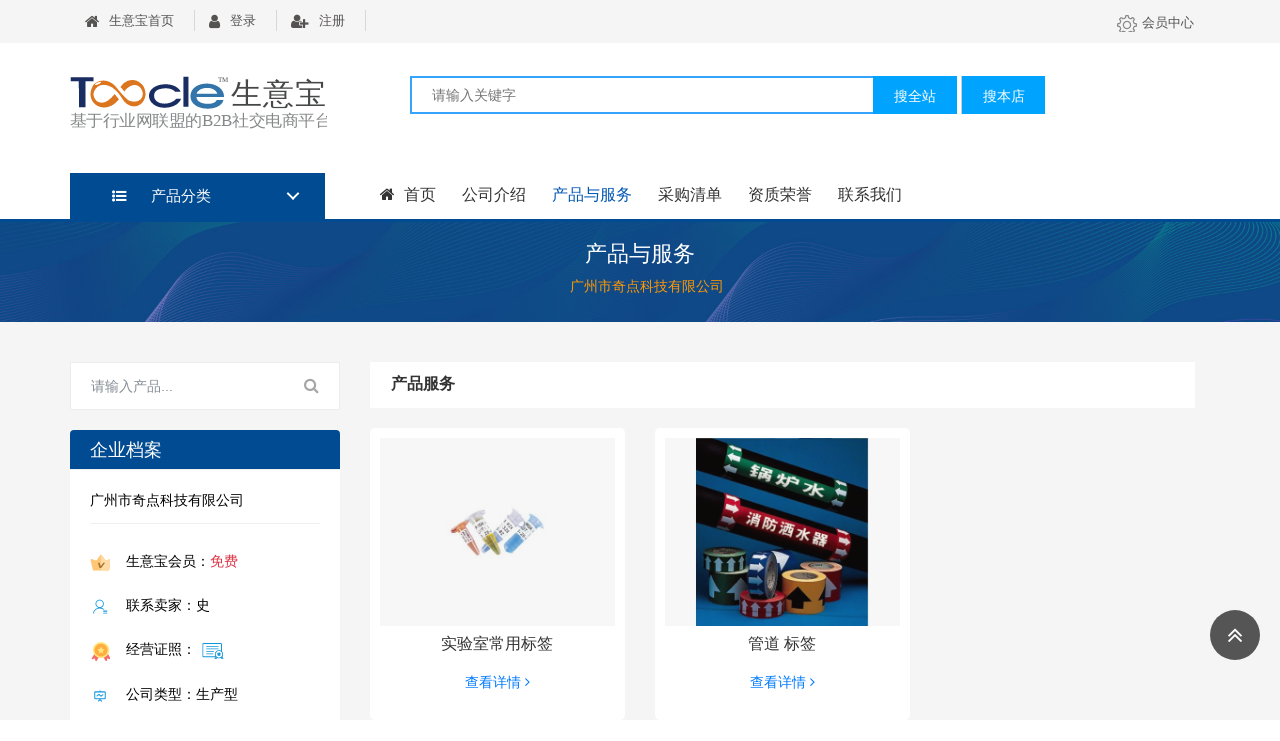

--- FILE ---
content_type: text/html; charset=UTF-8;
request_url: https://cn.toocle.com/company/91331-145050/product.html
body_size: 6850
content:
<!doctype html>
<html xmlns="http://www.w3.org/1999/xhtml">
	<head>
		<meta http-equiv="Content-Type" content="text/html; charset=utf-8" />
		<meta name="robots" content="all" />
		<title>广州市奇点科技有限公司-生意宝旺铺</title>
		<meta name="keywords" content="实验室常用标签，管道 标签">
    <meta name="description" content="广州市奇点科技有限公司 - 实验室常用标签，管道 标签等系列产品的优质供应商！">
    <link rel="canonical" href="https://cn.toocle.com/company/91331-145050/product-1.html" />
		<link rel="stylesheet" href="https://ui-chn.toocle.com/css/com_new/bootstrap.min.css">
		<link rel="stylesheet" href="https://ui-chn.toocle.com/css/com_new/font-awesome.min.css">
		<link rel="stylesheet" href="https://ui-chn.toocle.com/css/com_new/megamenu.css">
		<link rel="stylesheet" href="https://ui-chn.toocle.com/css/com_new/style.css">
		<link rel="stylesheet" href="https://ui-chn.toocle.com/css/com_new/custom.css">

		<script language="javascript" src='https://ui-chn.toocle.com/js/show/jquery.js'></script>
    <script>
          if( /Android|webOS|iPhone|iPad|iPod|BlackBerry|IEMobile|Opera Mini/i.test(navigator.userAgent) )
          {window.location = "https://m-chn.toocle.com/company/91331-145050/product-1.html";}
    </script>

	</head>
	<body class="">
		<!--头部登陆注册-->
<div class="xs-top-bar">
	<div class="container">
		<div class="row">
			<div class="col-6">
				<div class="row">
					<div class="col-12">
						<ul class="xs-top-bar-info" id="login_div">
							
						</ul>
					</div>
					
				</div>
			</div>
			<div class="col-6">
				<ul class="xs-top-bar-info right-content">
					<li><a target="_blank" href="https://my-i-hub.toocle.com/index/?language=cn"><i class="ic i-admin"></i>会员中心</a></li>
				</ul>
			</div>
		</div>
	</div>
</div>

<!--头部搜索栏-->
<section id="wd-header" class="d-flex align-items-center mob-sticky">
	<div class="container">
		<div class="row">
		

			<div class="order-1 col-3 px-0">
				<div class="blrub-logo">
					<a href="/">
						<img src="https://ui-chn.toocle.com/images/com_new/logo.svg" alt="生意宝">
					</a>
				</div>
			</div>

			<div class="col-7 order-2 slider-search-section">
				<div class="syb__header__search">
					<div class="header__search-main">
						<form name="formsearch" method="post" action="" id="formsearch">
    			  <input name=_a value="product" type=hidden>
    			  <input name=f value="list" type=hidden>
						<div class="header__search-main-content header__search-main-content--minix">
							<input id="fn-store-input" name="terms" value="" class="header__search-main-input" type="text" placeholder="请输入关键字">
						</div>
						<div class="header__search-main-action">
							<button class="header__search-main-btn fn-search-btn-all" id="search_toocle">搜全站</button>
							<button class="header__search-main-btn fn-search-btn-my"  id="search_self">搜本店</button>
						</div>
						</form>
					</div>
					<div class="syb__header__search-aisle">
						<ul class="syb__header__search-aisle-list">
							<!--
							
							-->
						</ul>
					</div>
				</div>

			</div>

			<!--采购车-->
						<!--END-->
			
		</div>
		
	</div>
	
</section>



<!--头部栏目快捷行-->
<section id="main-menu" class="sticker-nav">
	<div class="container">
		<div class="row">
			
			
			<div class="col-3 d-none d-block">
				<div class="cd-dropdown-wrapper xs-vartical-menu">
					<a class="cd-dropdown-trigger" href="#0">
						<i class="fa fa-list-ul"></i> 产品分类
					</a>
					<nav class="cd-dropdown">
						<ul class="cd-dropdown-content">
														    <li>
							      	<a href="/company/91331-145050/product.html">
							      		<i class="fa fa-arrow-circle-right"></i> 暂无分类
							      	</a>
							    </li>
													</ul> 
					</nav> 
				</div>
			</div>
			
			<div class="col-9 ">
				<div class="menu-container wd-megamenu">
					<div class="menu">
					<ul class="wd-megamenu-ul">
						<li>
							<a href="/company/91331-145050/" class="main-menu-list">
								<i class="fa fa-home" aria-hidden="true"></i> 首页 
							</a>
						</li>
						<li><a href="/company/91331-145050/company.html" class="main-menu-list">公司介绍 </a></li>
						<li><a href="/company/91331-145050/product.html" class="main-menu-list is-active-color">产品与服务 </a></li>
												    <li><a href="/company/91331-145050/buy.html" class="main-menu-list">采购清单 </a></li>
																		<li><a href="/company/91331-145050/honour.html" class="main-menu-list">资质荣誉 </a></li>
												<li><a href="/company/91331-145050/company.html#description-tab" class="main-menu-list">联系我们 </a></li>
					  					  <!--
					    
					    <li class="float-right">
					  	  <a target=_blank href="/company/91331-145050/company.html#description-tab" href_bak="https://mytims.toocle.com?_a=main&f=msg&id=10098635_20180418" class="btn-outline-nav " style="font-size:14px;margin-top:18px;padding:8px 16px 8px 16px!important;">联系卖家：史</a>
					    </li>
					  						-->
						
												
						
						
						
						
						
						
					</ul>
					
					</div>
				</div>
			</div>
			
		</div>
	</div>
</section>

<!--banner图上方公司名称地址-->
  <section class="netsun-slider-detail-grid detail-slider-section">
  	<div class="container">
  		<div class="row">
  			<div class="col-12">
  				<div class="text-center">
  					<h1 class="wishlist-slider-title">
  					     产品与服务
  					      					</h1>
  					<div class="page-location pt-0">
  						<ul>
  
  							<li>
  								<a class="page-location-active" href="javascript:void(0);">
  									<span class="active-color">广州市奇点科技有限公司</span>
  									<span class="divider">/</span>
  								</a>
  								  							</li>
  						</ul>
  					</div>
  				</div>
  			</div>
  		</div>
  	</div>
  </section>

<script>
$(function() {
	  $.ajax({
	      type:"POST",
	      url:"/company/?_a=main",
	      data:"&f=login",
		    success:function(res){
		    	if(res == 0)
		    	    $("#login_div").html('<li><a href="/"><i class="fa fa-home"></i>生意宝首页</a></li><li><a href="https://my-i-hub.toocle.com/index.php?_a=login&language=cn&reurl=index.php%3F_a%3Dmain%26f%3Djump%26reurl%3Dhttp%253A%252F%252Fcn.toocle.com%252Fcompany%252F91331-145050%252Fproduct.html"><i class="fa fa-user"></i>登录</a></li><li><a href="https://my-i-hub.toocle.com/?_a=register&language=cn"><i class="fa fa-user-plus"></i>注册</a></li>');
		    	else
		    		  $("#login_div").html('<li><a href="/"><i class="fa fa-home"></i>生意宝首页</a></li><li><a href="javascript:void(0);"><i class="fa fa-user"></i>欢迎您,'+res+'</a></li><li><a href="https://my-i-hub.toocle.com/?_a=login&f=logout"><i class="fa fa-user-plus"></i>安全退出</a></li>');
    	  }
	  });
	  
	  if("product" == "shop")
	  {
	      $.ajax({
	          type:"POST",
	          url:"/company/?_a=main",
	          data:"&f=follow&cid=91331&time=145050",
		        success:function(res){
		        	if(res == 1)
		        	    $("#follow_div").html('<span class="" style="color:#ffffff;" onclick="follow_del();">已关注</span>');
		        	else
		        		  $("#follow_div").html('<span class="" style="color:#ffffff;" onclick="follow();">+关注</span>');
        	  }
	      });
	  }

    $("#search_toocle").click(function (){
    	var terms = $('#fn-store-input').val();
    	var url = "https://cn.toocle.com/search/?f=product";
    	
    	if (terms == '')
          return;
      else
          url += '&terms=' + encodeURIComponent(terms);

      window.open(url);
    });

    $("#search_self").click(function (){
    	var terms = $('#fn-store-input').val();

    	if (terms == '')
          return;
      else
      {
          //$("#formsearch").submit();
          if("product" == "shop")
          {
              window.location.href = "shop-"+terms+"-1.html";
          }
          else 
          {
              window.location.href = "product-"+terms+"-1.html";
          }
      }
    	
    });
});

function follow()
{
    $.ajax({
	      type:"POST",
	      url:"/company/?_a=company",
	      data:"&f=follow&cid=91331&time=145050",
		    success:function(res){
		    	if(res == 1)
		    	    $("#follow_div").html('<span class="" style="color:#ffffff;" onclick="follow_del();">已关注</span>');
		    	else if (res == 2)
		          alert("请先登录！");
		      else
		          alert("+关注失败！");
    	  }
	  });
}

function follow_del()
{
    $.ajax({
	      type:"POST",
	      url:"/company/?_a=company",
	      data:"&f=followed&cid=91331&time=145050",
		    success:function(res){
		    	if(res == 1)
		    	    $("#follow_div").html('<span class="" style="color:#ffffff;" onclick="follow();">+关注</span>');
		    	else if (res == 2)
		          alert("请先登录！");
		      else
		          alert("取消关注失败！");
    	  }
	  });
}
</script>

		<section class="pro-section">
			<div class="container">
				<div class="row four-grid">

					<div class="col-3 pl-0">
	
	<form name="formsearch_left" method="post" action="" id="formsearch_left">
    <input name=_a value="product" type='hidden'>
    <input name=f value="list" type='hidden'>
    <input name=p value=1 type='hidden'>
	  <div class="sidebar-search">
	  	<div class="input-group wd-btn-group col-12 p0">
	  		  <input type="text" class="form-control" placeholder="请输入产品..." aria-label="Search for..." id="terms_left" name="terms" value="">
	  		  <span class="input-group-btn">
	  		  	<button class="btn btn-secondary wd-btn-search" type="button" id="search_left">
	  		  		<i class="fa fa-search" aria-hidden="true"></i>
	  		  	</button>
	  		  </span>
	  	</div>
	  </div>
	</form>
	
	<div class="tags-box bg-white">
		<div class="syb-shop_contacttype">
			<div class="syb-shop_contacttype-tit" style="border-bottom: 1px solid #EFEFEF;">企业档案</div>
			<div class="syb-shop_contacttype-info">
				<div class="syb-shop_contacttype-info-time mb-4" style="border-bottom: 1px solid #EFEFEF;">

					<div class="syb-shop_contacttype-info-time-dt pb-2">
						<p class="syb-shop_contacttype-wp">广州市奇点科技有限公司</p>

					</div>

				</div>
				<ul class="syb-shop_contacttype-info-ul">
					<li class="fn-store-consult"><a target="_blank" class="fn-qq">
							<i class="ic i-vip"></i>生意宝会员：<span class="text-danger">免费</span></a></li>
					<li><a class="fn-qq"><i
							 class="ic i-user"></i>联系卖家：史</a></li>
					<li><a href="/company/91331-145050/honour.html"><i class="ic i-zz"></i>经营证照：<i class="ic i-zs iclr"></i></a></li>
					<!--<li><a><i class="ic i-rz"></i>认证信息：某某认证</a></li>-->
										<li>
						<a><i class="ic i-ms"></i>
							公司类型：生产型
							          						</a>
					</li>
					          					<li><a><i class="ic i-local"></i>所在地区：广东省 广州市 </a></li>
				  				</ul>

			</div>
		</div>

	</div>


  

		
	<div class="tags-box bg-white">
		<div class="syb-shop_contacttype">
			<div class="syb-shop_contacttype-tit">联系方式</div>
			<div class="syb-shop_contacttype-info">
				<ul class="syb-shop_contacttype-info-ul">
					<li class="fn-store-consult"><a target="_blank" class="fn-qq">
							<i class="ic i-qq"></i>联系人：史</a></li>
					<li><a class="fn-tel"><i class="ic i-tell"></i>18078801953</a></li>
					<li><a href="mailto:3354135975@qq.com"><i class="ic i-email"></i>3354135975@qq.com</a></li>
				</ul>
				<div class="syb-shop_contacttype-info-time">

					<div class="syb-shop_contacttype-info-time-dt">
						<p class="syb-shop_contacttype-servicetime">卖家服务时间</p>
						<p class="syb-shop_contacttype-timecolor">9:00--17:00</p>
					</div>

				</div>
			</div>
		</div>

	</div>
	
		  <div class="side-bar sidebar-review-box text-center mt-3">
	  	<h5 class="title">扫码进入微旺铺</h5>
	  	<div class="owl-stage-outer">
	  		<img src="https://cn.toocle.com/?_a=phpqrcode&size=4&url=https%3A%2F%2Fm-chn.toocle.com%2Fcompany%2F91331-145050%2F"
	  		 alt="slider-img">
	  	</div>
	  </div>
	


</div>
<script>
	$(function() {
    $("#search_left").click(function (){
    	var terms = $('#terms_left').val();

    	if (terms == '')
          return;
      else
          $("#formsearch_left").submit();
    	
    });
});
</script>
					

					<div class="col-9">
						<div class="row">
							<div class="col-12">
								<div class="filter row">
									<div class="col-8 col-md-3">
										<h6 class="product-review-title pb-3 pt-1">产品服务</h6>
									</div>
								</div>
							</div>
							<div class="tab-content col-12">
								<div class="row three-grid">

																		<div class="col-4">
										<div class="pro-box">

											<a href="/company/91331-145050/product-detail-3651216.html">
											<div class="pro-img">
																						     												     	  <img src="https://img-i-album.toocle.com/500-400/2018/05/25/12/5b07cca232512.jpg" class="figure-img img-fluid" alt="实验室常用标签">
                                                    											</div>
											</a>

											<div class="pro-content-box">
												<a href="/company/91331-145050/product-detail-3651216.html">
													<h4 class="blog-title">实验室常用标签</h4>
												</a>

												<div class="raed-more">
													<a class="btn btn-link" target=_blank href="/company/91331-145050/product-detail-3651216.html">
														查看详情 <i class="fa fa-angle-right" aria-hidden="true"></i>
													</a>
												</div>
											</div>
										</div>
									</div>
																		<div class="col-4">
										<div class="pro-box">

											<a href="/company/91331-145050/product-detail-3645672.html">
											<div class="pro-img">
																						     												     	  <img src="https://img-i-album.toocle.com/500-400/2018/04/18/12/5ad6ed8b29f12.jpg" class="figure-img img-fluid" alt="管道 标签">
                                                    											</div>
											</a>

											<div class="pro-content-box">
												<a href="/company/91331-145050/product-detail-3645672.html">
													<h4 class="blog-title">管道 标签</h4>
												</a>

												<div class="raed-more">
													<a class="btn btn-link" target=_blank href="/company/91331-145050/product-detail-3645672.html">
														查看详情 <i class="fa fa-angle-right" aria-hidden="true"></i>
													</a>
												</div>
											</div>
										</div>
									</div>
									
								</div>
							</div>

						</div>
					</div>

				</div>

				<div class="row">
					<div class="col-md-12">
						<div class="float-right">
							<nav class="wd-pagination">
								<!--
<span class="total1">总数:2  共1页</span>
      <a class="active" title="product-1.html">1</a>
  -->
<ul class="pagination">
	<li class="page-item"><a class="page-link" href="product-1.html">首页</a></li>
	<li class="page-item disabled">
		<a class="page-link" href="product-0.html" tabindex="-1"><i class="fa fa-angle-double-left" aria-hidden="true"></i></a>
	</li>
	
	          <li class="page-item active">
		    <a class="page-link" href="product-1.html">1 <span class="sr-only">(current)</span></a>
	    </li>
      
	<li class="page-item disabled">
		<a class="page-link" href="product-0.html"><i class="fa fa-angle-double-right" aria-hidden="true"></i></a>
	</li>
	<li class="page-item"><a class="page-link" href="product-1.html">尾页</a></li>
</ul>
							</nav>
						</div>
					</div>
				</div>
			</div>
		</section>

    <!--
<div class="wpfotter_box">
	<div class="footer">© 广州市奇点科技有限公司 版权所有 <a target="_blank" href="https://cn.toocle.com/term2.html">免责声明</a>　技术支持：<a href="https://cn.toocle.com">生意宝</a></div>
</div>
-->

<!--尾部 生意宝超级旺铺整体相关介绍-->
		<section id="call-to-action" class="d-flex align-items-center">
			<div class="container ">
				<div class="row ">
					<div class="col-6">
						<h3 class="call-to-action-message"><span class="bold-font">生意宝</span> - 基于行业网联盟的<span class="bold-font">B2B</span>社交电商平台.
							<br /> Toocle.com - Widen your Trading Circle!</h3>
					</div>
					<div class="col-6 text-right">
						<div class="call-to-action-buy-now">

							<a target=_blank href="https://my-i-hub.toocle.com/?_a=register&language=cn" class="btn btn-primary wd-shop-btn">
								立即加入！ <i class="fa fa-arrow-right" aria-hidden="true"></i>
							</a>
						</div>
					</div>
				</div>
			</div>
		</section>

<!-- 超级旺铺共用优点Start -->
		<section id="details">
			<div class="container">
				<div class="row wow fadeInLeft animated justify-content-center" data-wow-delay="600ms">
					<div class="col-3 details-box">
						<div class="row">
							<div class="col-3 p0 text-center">
								<div class="details-img">
									<img src="https://ui-chn.toocle.com/images/com_new/good1.svg">
								</div>
							</div>
							<div class="col-9 p0 details-description">
								<h6 class="details-title">快捷展示</h6>
								<p>快速创建集企业介绍、产品服务、直播等一体的个性旺铺</p>
							</div>
						</div>
						<div class="arow">
							<img src="https://ui-chn.toocle.com/images/com_new/arrow.svg" alt="">
						</div>
					</div>
					<div class="col-3 details-box">
						<div class="row">
							<div class="col-3 p0 text-center">
								<div class="details-img">
									<img src="https://ui-chn.toocle.com/images/com_new/good2.svg">
								</div>
							</div>
							<div class="col-9 p0 details-description">
								<h6 class="details-title">全面营销</h6>
								<p>升级成企业号帮助企业搭建社交移动互联网智能营销平台</p>
							</div>
						</div>
						<div class="arow">
							<img src="https://ui-chn.toocle.com/images/com_new/arrow.svg" alt="">
						</div>
					</div>
					<div class="col-3 details-box">
						<div class="row">
							<div class="col-3 p0 text-center">
								<div class="details-img">
									<img  class="zdy" src="https://ui-chn.toocle.com/images/com_new/good3.svg">
								</div>
							</div>
							<div class="col-9 p0 details-description">
								<h6 class="details-title">助推成交</h6>
								<p>自助开通商城，将智能营销平台、直播系统流量转化成交</p>
							</div>
						</div>
						<div class="arow">
							<img src="https://ui-chn.toocle.com/images/com_new/arrow.svg" alt="">
						</div>
					</div>
					<div class="col-3 details-box details-active">
						<div class="text-center">
							<img class="img-fluid" src="https://ui-chn.toocle.com/images/com_new/good4.svg">
							<h3 class="details-active-title">生意宝超级旺铺</h3>
						</div>
					</div>
				</div>
			</div>
		</section>
		
<!-- 超级旺铺共用优点End -->
		

<!-- 尾部FOOT共用部份 Start -->
		<footer class="footer wow fadeInUp animated" data-wow-delay="900ms">
			<div class="container">
				<div class="row">
					<div class="col-3">

						<div class="footer-about">
							<a href="https://cn.toocle.com" target=_blank class="footer-about-logo">
								<img src="https://ui-chn.toocle.com/images/com_new/logo.svg" alt="Logo">
							</a>
							<div class="footer-description">
								<p>Copyright©2007-<script>var date=new Date();var year=date.getYear();if (year < 2000) year+=1900;document.write(date.getFullYear());</script> Toocle.com. <br />All Rights Reserved</p>
							</div>
						</div>
					</div>
					<div class="col-2 footer-view-controller">		
						<div class="footer-nav">
							<h6 class="footer-subtitle active-color">热门产品</h6>
							<ul>
								<li><a target=_blank href="http://www.netsun.com/product.html?id=10"> 微营销解决方案 </a></li>
								<li><a target=_blank href="https://cloud.netsun.com/">云SAAS官网解决方案 </a></li>
								<li><a target=_blank href="http://www.netsun.com/product.html?id=15">企业销售在线化解决方案 </a></li>
								<li><a target=_blank href="http://www.netsun.com/cate_list.html?lid=7&cate=">机构数字化解决方案</a></li>
								<li><a target=_blank href="http://www.netsun.com/cate_list.html?lid=6&cate=">在线会展解决方案</a></li>
							</ul>
						</div>
					</div>
					<div class="col-3 footer-view-controller">

						<div class="footer-nav">
							<div class="stores-list">
								<h6 class="footer-subtitle">生意号</h6>
								<ul>
									<li><a target=_blank href="http://my.toocle.com/index.php?language=cn&_a=login&role=14">生意号(智能名片)</a></li>
									<li><a target=_blank href="http://tt.toocle.com/c">企业号(营销平台)</a></li>
									<li><a target=_blank href="http://v.toocle.com/">行业号(行业网)</a></li>
									<li><a target=_blank href="http://tt.toocle.com/o">机构号(机构自媒)</a></li>
									<li><a target=_blank href="http://tt.toocle.com/e">展览号(在线会展)</a></li>
								</ul>
							</div>
						</div>
					</div>
					<div class="col-2 footer-view-controller">

						<div class="footer-nav">
							<h6 class="footer-subtitle">平台导航</h6>
							<ul>
								<li><a target=_blank href="http://cn.toocle.com/market/">行业市场</a></li>
								<li><a target=_blank href="http://toutiao.toocle.com/">生意头条</a></li>
								<li><a target=_blank href="http://leads.toocle.com/">商机中心</a></li>
								<li><a target=_blank href="http://expo.toocle.com/">行业会展</a></li>
								<li><a target=_blank href="http://cn.toocle.com/company/">供应商中心</a></li>
							</ul>
						</div>
					</div>
					<div class="col-2 footer-view-controller">

						<div class="footer-nav">
							<h6 class="footer-subtitle">新手指南</h6>
							<ul>
								<li><a target=_blank href="conditions.html">加入Toocle</a></li>
								<li><a target=_blank href="conditions.html">创建旺铺</a></li>
								<li><a target=_blank href="conditions.html">开通商城</a></li>
								<li><a target=_blank href="conditions.html">开通企业号</a></li>
								<li><a target=_blank href="conditions.html">如何申请直播</a></li>
							</ul>
						</div>
					</div>
				</div>
			</div>
		</footer>
		
		<a id="scrollUp" href="#top" style="position: fixed; z-index: 2147483647; display: block;"><i class="fa fa-angle-double-up"
					 aria-hidden="true"></i></a>
					 
<!-- 尾部FOOT共用部份 END -->
	
		<script src="https://ui-chn.toocle.com/js/com_new/jquery.min.js"></script>
		<script src="https://ui-chn.toocle.com/js/com_new/jquery-ui.js"></script>
		<script src="https://ui-chn.toocle.com/js/com_new/popper.js"></script>
		<script src="https://ui-chn.toocle.com/js/com_new/bootstrap.min.js"></script>
    <script src="https://ui-chn.toocle.com/js/com_new/modernizr.js"></script>
	
		<script src="https://ui-chn.toocle.com/js/com_new/vertical-menu.js"></script>

		<!--product detail-->
		<script src="https://ui-chn.toocle.com/js/com_new/lightslider.min.js"></script>
		<script src="https://ui-chn.toocle.com/js/com_new/owl.carousel.min.js"></script>

		<script src="https://ui-chn.toocle.com/js/com_new/jquery.menu-aim.js"></script>
		<script src="https://ui-chn.toocle.com/js/com_new/main.js"></script>
		<!--product detail end-->

    <script src="https://ui-chn.toocle.com/js/com_new/jquery.menu-aim.js"></script>
		<script src="https://ui-chn.toocle.com/js/com_new/view.shop.js"></script>
		<script src="https://ui-chn.toocle.com/js/com_new/examples.gallery.js"></script>	

	</body>
</html>
<script>
	//baidu
(function(){
    var bp = document.createElement('script');
    var curProtocol = window.location.protocol.split(':')[0];
    if (curProtocol === 'https') {
bp.src = 'https://zz.bdstatic.com/linksubmit/push.js';
    }
    else {
bp.src = 'http://push.zhanzhang.baidu.com/push.js';
    }
    var s = document.getElementsByTagName("script")[0];
    s.parentNode.insertBefore(bp, s);
})();
</script>
<script type="text/javascript" src="https://res.wx.qq.com/open/js/jweixin-1.6.0.js""></script>
<script>
    wx.config({
        debug: false,
        appId: "wx6789b99e97ed2057",
        timestamp: "1769026173",
        nonceStr: "07Bus9HytUGaAfFq",
        signature: "0eeb70a8df67417021903a2823f8911115e60cd2",
        jsApiList: ['onMenuShareTimeline','onMenuShareAppMessage']
    });
    
    wx.ready(function () {
        var shareData64 = {
            title: document.title,
            desc: $('meta[name="description"]').attr('content'),
            link: "https://cn.toocle.com/company/91331-145050/product.html",
            imgUrl:  "https://ui-chn.toocle.com/images/toocle.png",
            success: function () {
            }
        };
         wx.updateTimelineShareData(shareData64);
         wx.updateAppMessageShareData(shareData64);
    });
    
</script>

--- FILE ---
content_type: image/svg+xml
request_url: https://ui-chn.toocle.com/images/com_new/good1.svg
body_size: 4018
content:
<?xml version="1.0" standalone="no"?><!DOCTYPE svg PUBLIC "-//W3C//DTD SVG 1.1//EN" "http://www.w3.org/Graphics/SVG/1.1/DTD/svg11.dtd"><svg t="1604500293638" class="icon" viewBox="0 0 1535 1024" version="1.1" xmlns="http://www.w3.org/2000/svg" p-id="2903" xmlns:xlink="http://www.w3.org/1999/xlink" width="137.91015625" height="92"><defs><style type="text/css"></style></defs><path d="M1219.164705 291.605972c0 61.438157 0.895973 122.684319-0.191994 184.122476-0.959971 60.926172-36.926892 96.829095-97.533074 98.365049-30.65508 0.831975-61.566153 1.279962-92.093237-0.127996-55.422337-2.495925-91.773247-38.590842-92.413228-94.077178-0.959971-126.076218-0.31999-251.832445 0-377.780666 0-10.623681 2.047939-21.439357 5.503835-31.487056 19.839405-57.726268 85.885423-78.845635 193.274202-62.014139 54.398368 8.575743 82.685519 43.070708 83.261502 103.164905 0.639981 60.158195 0 119.868404 0.255992 179.834605z m-92.605222 191.546253V99.355739H1029.730388V483.216224h96.829095z m-277.047688 321.142366l-193.01821 169.210924c0-29.823105-2.431927-48.638541 0.447987-66.813996 6.399808-41.470756-12.863614-51.966441-51.198464-54.270372-149.115527-9.151725-295.479136-35.966921-430.067098-103.932882a514.032579 514.032579 0 0 1-132.860014-96.381108c-57.406278-58.302251-55.67833-132.028039-3.199904-195.578133 48.958531-59.134226 114.812556-92.541224 185.97842-116.604502-37.694869 22.847315-77.949662 42.302731-112.636621 69.117927-76.221713 58.878234-76.605702 132.028039-0.959971 191.418257 97.149086 76.34971 214.649561 102.396928 332.66202 123.068308 67.517974 11.903643 136.315911 16.639501 208.633741 25.023249 2.367929-38.590842 4.159875-69.629911 6.399808-109.948701l189.818306 165.691029zM376.693979 483.216224h93.501195V337.364599c-30.079098-1.407958-58.686239-2.559923-91.709249-4.159875V249.175245l91.965242-5.631831V98.779757H377.589952c-13.439597 48.510545-16.447507 49.854504-89.405318 39.038828C268.281232 58.780957 306.808076 7.582493 386.485685 7.454496c26.239213 0 52.222433-1.023969 78.077658 0.383989 62.65412 3.455896 95.933122 36.606902 98.173055 98.749037 1.407958 39.934802 2.879914 80.125596-0.831975 119.67641-1.919942 22.399328-14.527564 43.838685-21.247363 62.718119 7.551773 26.879194 18.367449 53.758387 21.759348 81.597552 3.839885 33.279002 2.495925 67.389978 0.31999 101.116966-1.279962 19.455416-4.863854 40.31879-13.695589 57.278282-24.255272 45.566633-127.484175 64.958051-203.833885 40.190794-51.262462-16.639501-68.541944-51.774447-60.67018-121.980341 62.974111-19.32742 79.9976-12.927612 92.157235 35.966921zM821.096647 6.430527c-35.390938 84.605462-65.918022 157.563273-100.156995 239.736808 27.647171 0 49.598512-0.639981 71.421857 0.127996 62.270132 2.495925 95.99712 36.350909 96.637101 98.365049 0.639981 46.078618 0.31999 92.093237-1.023969 138.235853-1.919942 56.958291-35.198944 89.597312-92.861214 91.197264-29.247123 0.831975-58.302251 0.703979-87.421378 0.127996-62.01414-1.279962-91.197264-34.686959-98.877033-97.149085-20.031399-161.467156 34.110977-305.206844 103.164905-445.170645C734.827235-14.688839 776.297991 15.774247 821.096647 6.430527z m-119.484415 474.865754h94.589162V337.940582h-94.589162v143.355699z m197.370079 366.708999c-1.66395-5.311841-4.287871-10.943672-4.927853-17.023489-9.279722-80.829575-3.455896-81.917542 76.34971-96.829096a2973.478796 2973.478796 0 0 0 311.030669-74.877753c43.774687-13.247603 85.245443-42.622721 120.444387-73.149806 57.598272-50.174495 57.086287-110.65268 0.447986-162.747117-31.807046-29.247123-71.165865-50.558483-105.98082-76.925693 71.99784 29.823105 139.387818 66.877994 181.626551 136.571903 30.527084 50.430487 31.359059 105.532834-7.423777 150.139496a503.024909 503.024909 0 0 1-117.756468 100.156995c-113.3406 67.837965-353.65339 125.308241-453.810385 114.68456zM1433.366279 0.030719a102.524924 102.524924 0 1 0 0.127996 204.985851A102.524924 102.524924 0 0 0 1433.366279 0.030719z m0 151.67545a49.150525 49.150525 0 0 1 0-98.237053 49.150525 49.150525 0 1 1 0 98.237053z" p-id="2904" fill="#1296db"></path></svg>

--- FILE ---
content_type: image/svg+xml
request_url: https://ui-chn.toocle.com/images/com_new/tims.svg
body_size: 1096
content:
<?xml version="1.0" standalone="no"?><!DOCTYPE svg PUBLIC "-//W3C//DTD SVG 1.1//EN" "http://www.w3.org/Graphics/SVG/1.1/DTD/svg11.dtd"><svg t="1603180892733" class="icon" viewBox="0 0 1024 1024" version="1.1" xmlns="http://www.w3.org/2000/svg" p-id="7571" width="20" height="20" xmlns:xlink="http://www.w3.org/1999/xlink"><defs><style type="text/css"></style></defs><path d="M847.2 474.4h80.4c25-6.9 26.9-13.9 32-33.2l0.8-38.6-123.7-1.4c-65.5 13.1-76.6 57.6-79.8 106.4 14.5 74.2 41.9 87.8 101.1 94.5 27 2.9 26.7 48.6 11 63.7l-152.1-1.4V399.9l-79.7 2.7-90.4 119.5L513 477l-56.6-75.7 1.4 132.8 55.2 80.4 32.4 47.4 94.3-122.4 1.4 135.6 70.5 65.8h181.7c1.2-0.2 3.6-1.8 5.1-2.9 37.3-24.1 56.4-53.7 56.6-109.5-3-32.1-17-84.5-54.9-90.7-12.2-2-40.3-2.9-50.1-3.8-13.4-3-22.9-10.6-24-27.8-0.1-16.7 7-27.4 21.2-31.8zM283.4 366.2H388.2c16.6-2.1 27.5-11.2 29.7-30.9v-42.2H64.2v73.2H197v374.6h52c27.6 1.5 35.6-14.6 34.4-36.5V366.2z" fill="#1296db" p-id="7572"></path><path d="M417.9 740.9L342.5 689V502.8h75.4zM413.5 407.8h-71v71h43.6c15.1 0 27.4-12.2 27.4-27.4v-43.6z" fill="#1296db" p-id="7573"></path></svg>

--- FILE ---
content_type: image/svg+xml
request_url: https://ui-chn.toocle.com/images/com_new/ms.svg
body_size: 1233
content:
<?xml version="1.0" standalone="no"?><!DOCTYPE svg PUBLIC "-//W3C//DTD SVG 1.1//EN" "http://www.w3.org/Graphics/SVG/1.1/DTD/svg11.dtd"><svg t="1603268159973" class="icon" viewBox="0 0 1024 1024" version="1.1" xmlns="http://www.w3.org/2000/svg" p-id="28682" xmlns:xlink="http://www.w3.org/1999/xlink" width="20" height="20"><defs><style type="text/css"></style></defs><path d="M758.4 274.7H537.8v-27c0-14.3-11.6-25.8-25.8-25.8-14.3 0-25.8 11.6-25.8 25.8v26.9H265.5c-12 0-23.3 4.7-31.8 13.1-8.4 8.4-13.3 20-13.3 31.9v317.1c0 24.9 20.3 45.1 45.2 45.1h220.6v6.8L411.9 751l-0.2 0.1c-10.6 9.3-11.9 25.1-2.8 36.1 9 10.7 25.2 12.3 36.1 3.5l63.8-53.5 70.4 59 0.1 0.1c4.7 3.8 10.5 5.7 16.2 5.7 7.4 0 14.8-3.1 19.9-9.2 9-10.9 7.7-26.8-2.9-36.1L537.8 694v-12h220.7c11.8 0 23.4-4.8 31.8-13.1 8.6-8.5 13.3-19.8 13.3-31.9V319.8c0-24.9-20.3-45.1-45.2-45.1z m-6.5 355.6H272.1V326.4H752v303.9zM338.6 528.4c9.1 10.7 25.4 12.1 36.2 3.2l80.8-67.8 94.2 79.1c3.7 3.1 8.1 5 12.8 5.6 1.3 0.2 2.6 0.3 3.8 0.3 6 0 11.8-2.1 16.5-6l97.2-81.6c10.7-9.2 12.1-25.4 3.1-36.3l-0.1-0.1c-9.1-10.7-25.4-12.1-36.2-3.2l-80.6 67.6-94.3-79-0.1-0.1c-6.8-5.6-15.8-7.3-24.1-4.6-3.3 1-6.4 2.6-9 4.9L341.6 492c-10.7 9.1-12.1 25.4-3 36.4z" fill="#1296db" p-id="28683"></path></svg>

--- FILE ---
content_type: image/svg+xml
request_url: https://ui-chn.toocle.com/images/com_new/arrow.svg
body_size: 500
content:
<?xml version="1.0" encoding="utf-8"?>
<!-- Generator: Adobe Illustrator 21.0.0, SVG Export Plug-In . SVG Version: 6.00 Build 0)  -->
<svg version="1.1" id="图层_1" xmlns="http://www.w3.org/2000/svg" xmlns:xlink="http://www.w3.org/1999/xlink" x="0px" y="0px"
	 viewBox="0 0 40 119" style="enable-background:new 0 0 40 119;" xml:space="preserve">
<style type="text/css">
	.st0{fill:#FFFFFF;}
</style>
<path class="st0" d="M11-9.3l14.7,0.5L39,60.8l-14,61.4l-14,0.5l14-61.9L11-9.3z"/>
</svg>
